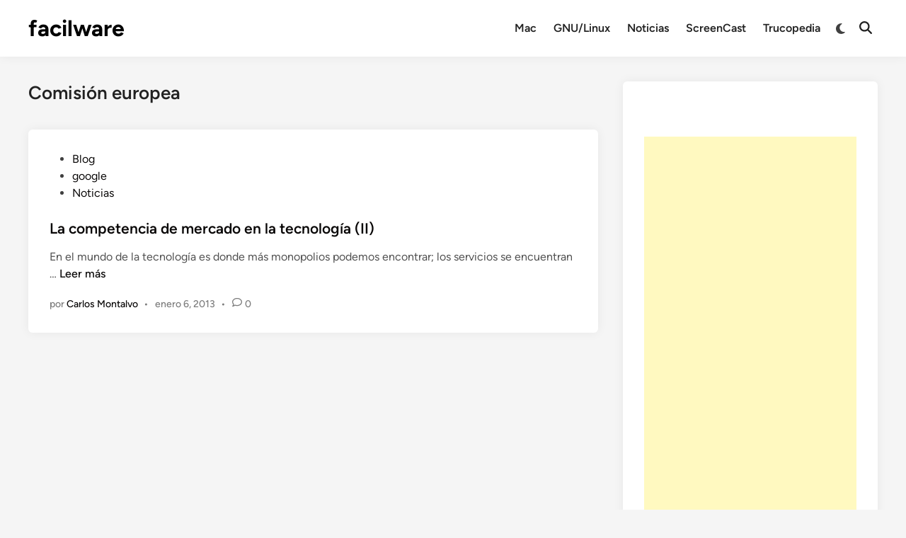

--- FILE ---
content_type: text/html; charset=utf-8
request_url: https://www.google.com/recaptcha/api2/aframe
body_size: 262
content:
<!DOCTYPE HTML><html><head><meta http-equiv="content-type" content="text/html; charset=UTF-8"></head><body><script nonce="EApehdiMPIPy3w9ybMoofA">/** Anti-fraud and anti-abuse applications only. See google.com/recaptcha */ try{var clients={'sodar':'https://pagead2.googlesyndication.com/pagead/sodar?'};window.addEventListener("message",function(a){try{if(a.source===window.parent){var b=JSON.parse(a.data);var c=clients[b['id']];if(c){var d=document.createElement('img');d.src=c+b['params']+'&rc='+(localStorage.getItem("rc::a")?sessionStorage.getItem("rc::b"):"");window.document.body.appendChild(d);sessionStorage.setItem("rc::e",parseInt(sessionStorage.getItem("rc::e")||0)+1);localStorage.setItem("rc::h",'1769282282499');}}}catch(b){}});window.parent.postMessage("_grecaptcha_ready", "*");}catch(b){}</script></body></html>